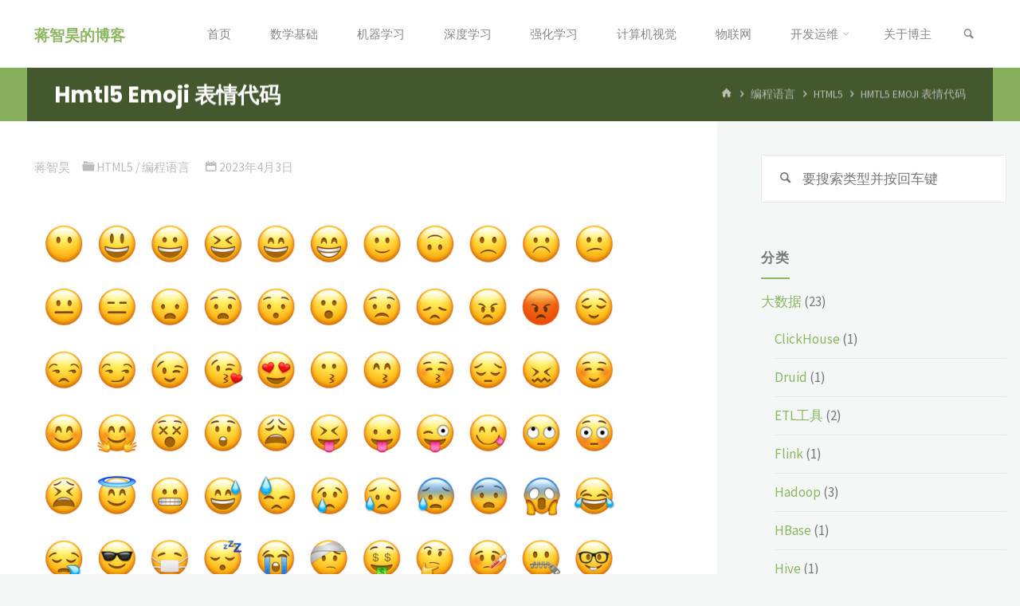

--- FILE ---
content_type: text/html; charset=UTF-8
request_url: http://chanpinxue.cn/archives/6660.html
body_size: 15429
content:

<!DOCTYPE html>
<html lang="zh-CN">
<head>
<meta name="viewport" content="width=device-width, user-scalable=yes, initial-scale=1.0">
<meta http-equiv="X-UA-Compatible" content="IE=edge" /><meta charset="UTF-8">
<link rel="pingback" href="http://chanpinxue.cn/xmlrpc.php">
<title>Hmtl5 Emoji 表情代码 &#8211; 蒋智昊的博客</title>
<meta name='robots' content='max-image-preview:large' />
<link rel="alternate" type="application/rss+xml" title="蒋智昊的博客 &raquo; Feed" href="http://chanpinxue.cn/feed" />
<link rel="alternate" type="application/rss+xml" title="蒋智昊的博客 &raquo; 评论Feed" href="http://chanpinxue.cn/comments/feed" />
<link rel="alternate" type="application/rss+xml" title="蒋智昊的博客 &raquo; Hmtl5 Emoji 表情代码评论Feed" href="http://chanpinxue.cn/archives/6660.html/feed" />
<link rel='stylesheet' id='wp-block-library-css'  href='http://chanpinxue.cn/wp-includes/css/dist/block-library/style.min.css?ver=6.0.11' media='all' />
<style id='global-styles-inline-css'>
body{--wp--preset--color--black: #000000;--wp--preset--color--cyan-bluish-gray: #abb8c3;--wp--preset--color--white: #ffffff;--wp--preset--color--pale-pink: #f78da7;--wp--preset--color--vivid-red: #cf2e2e;--wp--preset--color--luminous-vivid-orange: #ff6900;--wp--preset--color--luminous-vivid-amber: #fcb900;--wp--preset--color--light-green-cyan: #7bdcb5;--wp--preset--color--vivid-green-cyan: #00d084;--wp--preset--color--pale-cyan-blue: #8ed1fc;--wp--preset--color--vivid-cyan-blue: #0693e3;--wp--preset--color--vivid-purple: #9b51e0;--wp--preset--color--accent-1: #8cb65f;--wp--preset--color--accent-2: #44505B;--wp--preset--color--headings: #444444;--wp--preset--color--sitetext: #777777;--wp--preset--color--sitebg: #FFFFFF;--wp--preset--gradient--vivid-cyan-blue-to-vivid-purple: linear-gradient(135deg,rgba(6,147,227,1) 0%,rgb(155,81,224) 100%);--wp--preset--gradient--light-green-cyan-to-vivid-green-cyan: linear-gradient(135deg,rgb(122,220,180) 0%,rgb(0,208,130) 100%);--wp--preset--gradient--luminous-vivid-amber-to-luminous-vivid-orange: linear-gradient(135deg,rgba(252,185,0,1) 0%,rgba(255,105,0,1) 100%);--wp--preset--gradient--luminous-vivid-orange-to-vivid-red: linear-gradient(135deg,rgba(255,105,0,1) 0%,rgb(207,46,46) 100%);--wp--preset--gradient--very-light-gray-to-cyan-bluish-gray: linear-gradient(135deg,rgb(238,238,238) 0%,rgb(169,184,195) 100%);--wp--preset--gradient--cool-to-warm-spectrum: linear-gradient(135deg,rgb(74,234,220) 0%,rgb(151,120,209) 20%,rgb(207,42,186) 40%,rgb(238,44,130) 60%,rgb(251,105,98) 80%,rgb(254,248,76) 100%);--wp--preset--gradient--blush-light-purple: linear-gradient(135deg,rgb(255,206,236) 0%,rgb(152,150,240) 100%);--wp--preset--gradient--blush-bordeaux: linear-gradient(135deg,rgb(254,205,165) 0%,rgb(254,45,45) 50%,rgb(107,0,62) 100%);--wp--preset--gradient--luminous-dusk: linear-gradient(135deg,rgb(255,203,112) 0%,rgb(199,81,192) 50%,rgb(65,88,208) 100%);--wp--preset--gradient--pale-ocean: linear-gradient(135deg,rgb(255,245,203) 0%,rgb(182,227,212) 50%,rgb(51,167,181) 100%);--wp--preset--gradient--electric-grass: linear-gradient(135deg,rgb(202,248,128) 0%,rgb(113,206,126) 100%);--wp--preset--gradient--midnight: linear-gradient(135deg,rgb(2,3,129) 0%,rgb(40,116,252) 100%);--wp--preset--duotone--dark-grayscale: url('#wp-duotone-dark-grayscale');--wp--preset--duotone--grayscale: url('#wp-duotone-grayscale');--wp--preset--duotone--purple-yellow: url('#wp-duotone-purple-yellow');--wp--preset--duotone--blue-red: url('#wp-duotone-blue-red');--wp--preset--duotone--midnight: url('#wp-duotone-midnight');--wp--preset--duotone--magenta-yellow: url('#wp-duotone-magenta-yellow');--wp--preset--duotone--purple-green: url('#wp-duotone-purple-green');--wp--preset--duotone--blue-orange: url('#wp-duotone-blue-orange');--wp--preset--font-size--small: 10px;--wp--preset--font-size--medium: 20px;--wp--preset--font-size--large: 27px;--wp--preset--font-size--x-large: 42px;--wp--preset--font-size--normal: 17px;--wp--preset--font-size--larger: 43px;}.has-black-color{color: var(--wp--preset--color--black) !important;}.has-cyan-bluish-gray-color{color: var(--wp--preset--color--cyan-bluish-gray) !important;}.has-white-color{color: var(--wp--preset--color--white) !important;}.has-pale-pink-color{color: var(--wp--preset--color--pale-pink) !important;}.has-vivid-red-color{color: var(--wp--preset--color--vivid-red) !important;}.has-luminous-vivid-orange-color{color: var(--wp--preset--color--luminous-vivid-orange) !important;}.has-luminous-vivid-amber-color{color: var(--wp--preset--color--luminous-vivid-amber) !important;}.has-light-green-cyan-color{color: var(--wp--preset--color--light-green-cyan) !important;}.has-vivid-green-cyan-color{color: var(--wp--preset--color--vivid-green-cyan) !important;}.has-pale-cyan-blue-color{color: var(--wp--preset--color--pale-cyan-blue) !important;}.has-vivid-cyan-blue-color{color: var(--wp--preset--color--vivid-cyan-blue) !important;}.has-vivid-purple-color{color: var(--wp--preset--color--vivid-purple) !important;}.has-black-background-color{background-color: var(--wp--preset--color--black) !important;}.has-cyan-bluish-gray-background-color{background-color: var(--wp--preset--color--cyan-bluish-gray) !important;}.has-white-background-color{background-color: var(--wp--preset--color--white) !important;}.has-pale-pink-background-color{background-color: var(--wp--preset--color--pale-pink) !important;}.has-vivid-red-background-color{background-color: var(--wp--preset--color--vivid-red) !important;}.has-luminous-vivid-orange-background-color{background-color: var(--wp--preset--color--luminous-vivid-orange) !important;}.has-luminous-vivid-amber-background-color{background-color: var(--wp--preset--color--luminous-vivid-amber) !important;}.has-light-green-cyan-background-color{background-color: var(--wp--preset--color--light-green-cyan) !important;}.has-vivid-green-cyan-background-color{background-color: var(--wp--preset--color--vivid-green-cyan) !important;}.has-pale-cyan-blue-background-color{background-color: var(--wp--preset--color--pale-cyan-blue) !important;}.has-vivid-cyan-blue-background-color{background-color: var(--wp--preset--color--vivid-cyan-blue) !important;}.has-vivid-purple-background-color{background-color: var(--wp--preset--color--vivid-purple) !important;}.has-black-border-color{border-color: var(--wp--preset--color--black) !important;}.has-cyan-bluish-gray-border-color{border-color: var(--wp--preset--color--cyan-bluish-gray) !important;}.has-white-border-color{border-color: var(--wp--preset--color--white) !important;}.has-pale-pink-border-color{border-color: var(--wp--preset--color--pale-pink) !important;}.has-vivid-red-border-color{border-color: var(--wp--preset--color--vivid-red) !important;}.has-luminous-vivid-orange-border-color{border-color: var(--wp--preset--color--luminous-vivid-orange) !important;}.has-luminous-vivid-amber-border-color{border-color: var(--wp--preset--color--luminous-vivid-amber) !important;}.has-light-green-cyan-border-color{border-color: var(--wp--preset--color--light-green-cyan) !important;}.has-vivid-green-cyan-border-color{border-color: var(--wp--preset--color--vivid-green-cyan) !important;}.has-pale-cyan-blue-border-color{border-color: var(--wp--preset--color--pale-cyan-blue) !important;}.has-vivid-cyan-blue-border-color{border-color: var(--wp--preset--color--vivid-cyan-blue) !important;}.has-vivid-purple-border-color{border-color: var(--wp--preset--color--vivid-purple) !important;}.has-vivid-cyan-blue-to-vivid-purple-gradient-background{background: var(--wp--preset--gradient--vivid-cyan-blue-to-vivid-purple) !important;}.has-light-green-cyan-to-vivid-green-cyan-gradient-background{background: var(--wp--preset--gradient--light-green-cyan-to-vivid-green-cyan) !important;}.has-luminous-vivid-amber-to-luminous-vivid-orange-gradient-background{background: var(--wp--preset--gradient--luminous-vivid-amber-to-luminous-vivid-orange) !important;}.has-luminous-vivid-orange-to-vivid-red-gradient-background{background: var(--wp--preset--gradient--luminous-vivid-orange-to-vivid-red) !important;}.has-very-light-gray-to-cyan-bluish-gray-gradient-background{background: var(--wp--preset--gradient--very-light-gray-to-cyan-bluish-gray) !important;}.has-cool-to-warm-spectrum-gradient-background{background: var(--wp--preset--gradient--cool-to-warm-spectrum) !important;}.has-blush-light-purple-gradient-background{background: var(--wp--preset--gradient--blush-light-purple) !important;}.has-blush-bordeaux-gradient-background{background: var(--wp--preset--gradient--blush-bordeaux) !important;}.has-luminous-dusk-gradient-background{background: var(--wp--preset--gradient--luminous-dusk) !important;}.has-pale-ocean-gradient-background{background: var(--wp--preset--gradient--pale-ocean) !important;}.has-electric-grass-gradient-background{background: var(--wp--preset--gradient--electric-grass) !important;}.has-midnight-gradient-background{background: var(--wp--preset--gradient--midnight) !important;}.has-small-font-size{font-size: var(--wp--preset--font-size--small) !important;}.has-medium-font-size{font-size: var(--wp--preset--font-size--medium) !important;}.has-large-font-size{font-size: var(--wp--preset--font-size--large) !important;}.has-x-large-font-size{font-size: var(--wp--preset--font-size--x-large) !important;}
</style>
<link rel='stylesheet' id='kahuna-themefonts-css'  href='http://chanpinxue.cn/wp-content/themes/kahuna/resources/fonts/fontfaces.css?ver=1.6.2' media='all' />
<link rel='stylesheet' id='kahuna-googlefonts-css'  href='http://chanpinxue.cn/wp-content/themes/kahuna/google-font.css?ver=1.6.2' media='all' />
<link rel='stylesheet' id='kahuna-main-css'  href='http://chanpinxue.cn/wp-content/themes/kahuna/style.css?ver=1.6.2' media='all' />
<style id='kahuna-main-inline-css'>
 body:not(.kahuna-landing-page) #container, #site-header-main-inside, #colophon-inside, .footer-inside, #breadcrumbs-container-inside, #header-page-title { margin: 0 auto; max-width: 1380px; } body:not(.kahuna-landing-page) #container { max-width: calc( 1380px - 4em ); } #site-header-main { left: 0; right: 0; } #primary { width: 320px; } #secondary { width: 380px; } #container.one-column .main { width: 100%; } #container.two-columns-right #secondary { float: right; } #container.two-columns-right .main, .two-columns-right #breadcrumbs { width: calc( 100% - 380px ); float: left; } #container.two-columns-left #primary { float: left; } #container.two-columns-left .main, .two-columns-left #breadcrumbs { width: calc( 100% - 320px ); float: right; } #container.three-columns-right #primary, #container.three-columns-left #primary, #container.three-columns-sided #primary { float: left; } #container.three-columns-right #secondary, #container.three-columns-left #secondary, #container.three-columns-sided #secondary { float: left; } #container.three-columns-right #primary, #container.three-columns-left #secondary { margin-left: 0%; margin-right: 0%; } #container.three-columns-right .main, .three-columns-right #breadcrumbs { width: calc( 100% - 700px ); float: left; } #container.three-columns-left .main, .three-columns-left #breadcrumbs { width: calc( 100% - 700px ); float: right; } #container.three-columns-sided #secondary { float: right; } #container.three-columns-sided .main, .three-columns-sided #breadcrumbs { width: calc( 100% - 700px ); float: right; } .three-columns-sided #breadcrumbs { margin: 0 calc( 0% + 380px ) 0 -1920px; } html { font-family: 'Source Sans Pro'; font-weight: 400; font-size: 17px; font-weight: 400; line-height: 1.8; } #site-title { font-family: Poppins; font-size: 110%; font-weight: 700; } #access ul li a { font-family: Source Sans Pro; font-size: 90%; font-weight: 400; } .widget-title { font-family: Poppins; font-size: 100%; font-weight: 700; } .widget-container { font-family: Source Sans Pro; font-size: 100%; font-weight: 400; } .entry-title, .page-title { font-family: Poppins; font-size: 160%; font-weight: 700; } .entry-meta > span { font-family: Source Sans Pro; font-weight: 400; } /*.post-thumbnail-container*/ .entry-meta > span { font-size: 90%; } .page-link, .pagination, .author-info .author-link, .comment .reply a, .comment-meta, .byline { font-family: Source Sans Pro; } .content-masonry .entry-title { font-size: 128%; } h1 { font-size: 2.33em; } h2 { font-size: 2.06em; } h3 { font-size: 1.79em; } h4 { font-size: 1.52em; } h5 { font-size: 1.25em; } h6 { font-size: 0.98em; } h1, h2, h3, h4, h5, h6 { font-family: Poppins; font-weight: 700; } body { color: #777777; background-color: #F3F7f5; } .lp-staticslider .staticslider-caption-title, .seriousslider.seriousslider-theme .seriousslider-caption-title, .lp-staticslider .staticslider-caption-text, .seriousslider.seriousslider-theme .seriousslider-caption-text, .lp-staticslider .staticslider-caption-text a { color: #FFFFFF; } #site-header-main, #site-header-main.header-fixed #site-header-main-inside, #access ul ul, .menu-search-animated .searchform input[type="search"], #access .menu-search-animated .searchform, #access::after, .kahuna-over-menu .header-fixed#site-header-main, .kahuna-over-menu .header-fixed#site-header-main #access:after { background-color: #FFFFFF; } #site-header-main { border-bottom-color: rgba(0,0,0,.05); } .kahuna-over-menu .header-fixed#site-header-main #site-title a { color: #8cb65f; } #access > div > ul > li, #access > div > ul > li > a, .kahuna-over-menu .header-fixed#site-header-main #access > div > ul > li:not([class*='current']), .kahuna-over-menu .header-fixed#site-header-main #access > div > ul > li:not([class*='current']) > a, .kahuna-over-menu .header-fixed#site-header-main #sheader.socials a::before, #sheader.socials a::before, #access .menu-search-animated .searchform input[type="search"], #mobile-menu { color: #888888; } .kahuna-over-menu .header-fixed#site-header-main #sheader.socials a:hover::before, #sheader.socials a:hover::before { color: #FFFFFF; } #access ul.sub-menu li a, #access ul.children li a { color: #888888; } #access ul.sub-menu li a, #access ul.children li a { background-color: #FFFFFF; } #access > div > ul > li:hover > a, #access > div > ul > li a:hover, #access > div > ul > li:hover, .kahuna-over-menu .header-fixed#site-header-main #access > div > ul > li > a:hover, .kahuna-over-menu .header-fixed#site-header-main #access > div > ul > li:hover { color: #8cb65f; } #access > div > ul > li > a > span::before, #site-title::before { background-color: #8cb65f; } #site-title a:hover { color: #8cb65f; } #access > div > ul > li.current_page_item > a, #access > div > ul > li.current-menu-item > a, #access > div > ul > li.current_page_ancestor > a, #access > div > ul > li.current-menu-ancestor > a, #access .sub-menu, #access .children, .kahuna-over-menu .header-fixed#site-header-main #access > div > ul > li > a { color: #44505B; } #access ul.children > li.current_page_item > a, #access ul.sub-menu > li.current-menu-item > a, #access ul.children > li.current_page_ancestor > a, #access ul.sub-menu > li.current-menu-ancestor > a { color: #44505B; } #access .sub-menu li:not(:last-child) span, #access .children li:not(:last-child) span { border-bottom: 1px solid #eeeeee; } .searchform .searchsubmit { color: #777777; } body:not(.kahuna-landing-page) article.hentry, body:not(.kahuna-landing-page) .main, body.kahuna-boxed-layout:not(.kahuna-landing-page) #container { background-color: #FFFFFF; } .pagination a, .pagination span { border-color: #eeeeee; } .page-link a, .page-link span em { background-color: #eeeeee; } .pagination a:hover, .pagination span:hover, .page-link a:hover, .page-link span em:hover { background-color: #eeeeee; } .post-thumbnail-container .featured-image-meta, #header-page-title-inside, .lp-staticslider .staticslider-caption-text span, .seriousslider.seriousslider-theme .seriousslider-caption-text span { background-color: rgba(0,0,0, 0.5); } .lp-staticslider .staticslider-caption-title span, .seriousslider.seriousslider-theme .seriousslider-caption-title span { background-color: rgba(140,182,95, 0.5); } .post-thumbnail-container .featured-image-link::before { background-color: #8cb65f; } #header-page-title .entry-meta .bl_categ a { background-color: #8cb65f; } #header-page-title .entry-meta .bl_categ a:hover { background-color: #9dc770; } .widget-title span { border-bottom-color: #8cb65f; } #colophon, #footer { background-color: #1E2C35; color: #BBBBBB; } #colophon { border-top: 5px solid #414f58 } #footer-bottom { background: #192730; } .entry-title a:active, .entry-title a:hover { color: #8cb65f; } .entry-title a:hover { border-top-color: #8cb65f; } span.entry-format { color: #8cb65f; } .entry-content blockquote::before, .entry-content blockquote::after { color: rgba(119,119,119,0.2); } .entry-content h5, .entry-content h6, .lp-text-content h5, .lp-text-content h6 { color: #44505B; } .entry-content h1, .entry-content h2, .entry-content h3, .entry-content h4, .lp-text-content h1, .lp-text-content h2, .lp-text-content h3, .lp-text-content h4 { color: #444444; } a { color: #8cb65f; } a:hover, .entry-meta span a:hover, .comments-link a:hover { color: #44505B; } .entry-meta > span.comments-link { top: 0.8em; } .socials a:before { color: #8cb65f; } #sheader.socials a:before { background-color: #f5f5f5; } #sfooter.socials a:before, .widget_cryout_socials .socials a:before { background-color: #28363f; } .sidey .socials a:before { background-color: #FFFFFF; } #sheader.socials a:hover:before { background-color: #8cb65f; color: #FFFFFF; } #sfooter.socials a:hover:before, .widget_cryout_socials .socials a:hover:before { background-color: #8cb65f; color: #1E2C35; } .sidey a:hover:before { background-color: #8cb65f; color: #FFFFFF; } .kahuna-normalizedtags #content .tagcloud a { color: #FFFFFF; background-color: #8cb65f; } .kahuna-normalizedtags #content .tagcloud a:hover { background-color: #44505B; } #nav-fixed i, #nav-fixed a + a { background-color: rgba(215,215,215,0.8); } #nav-fixed a:hover i, #nav-fixed a:hover + a, #nav-fixed a + a:hover { background-color: rgba(140,182,95,0.8); } #nav-fixed i, #nav-fixed span { color: #FFFFFF; } a#toTop { color: #8cb65f; border-color: #8cb65f; } a#toTop:hover { background-color: #8cb65f; color: #F3F7f5; border-color: #8cb65f; } @media (max-width: 800px) { .cryout #footer-bottom .footer-inside { padding-top: 2.5em; } .cryout .footer-inside a#toTop {background-color: #8cb65f; color: #F3F7f5;} .cryout .footer-inside a#toTop:hover { opacity: 0.8;} } a.continue-reading-link, .continue-reading-link::after { background-color:#8cb65f; color: #FFFFFF; } .entry-meta .icon-metas:before { color: #bcbcbc; } .kahuna-caption-one .main .wp-caption .wp-caption-text { border-bottom-color: #eeeeee; } .kahuna-caption-two .main .wp-caption .wp-caption-text { background-color: #f5f5f5; } .kahuna-image-one .entry-content img[class*="align"], .kahuna-image-one .entry-summary img[class*="align"], .kahuna-image-two .entry-content img[class*='align'], .kahuna-image-two .entry-summary img[class*='align'] { border-color: #eeeeee; } .kahuna-image-five .entry-content img[class*='align'], .kahuna-image-five .entry-summary img[class*='align'] { border-color: #8cb65f; } /* diffs */ span.edit-link a.post-edit-link, span.edit-link a.post-edit-link:hover, span.edit-link .icon-edit:before { color: #777777; } .searchform { border-color: #ebebeb; } #breadcrumbs-container { background-color: #f8f8f8; } .entry-meta span, .entry-meta a, .entry-utility span, .entry-utility a, .entry-meta time, #breadcrumbs-nav, #header-page-title .byline, .footermenu ul li span.sep { color: #bcbcbc; } .footermenu ul li a:hover { color: #8cb65f; } .footermenu ul li a::after { background: #8cb65f; } #breadcrumbs-nav a { color: #9e9e9e; } .entry-meta span.entry-sticky { background-color: #bcbcbc; color: #FFFFFF; } #commentform { } code, #nav-below .nav-previous a:before, #nav-below .nav-next a:before { background-color: #eeeeee; } pre, .comment-author { border-color: #eeeeee; } pre { background-color: #f8f8f8; } .commentlist .comment-body, .commentlist .pingback { background-color: #f5f5f5; } .commentlist .comment-body::after { border-top-color: #f5f5f5; } article .author-info { border-color: #eeeeee; } .page-header.pad-container { border-color: #eeeeee; } .comment-meta a { color: #dadada; } .commentlist .reply a { color: #c6c6c6; } .commentlist .reply a:hover { border-bottom-color: #8cb65f; } select, input[type], textarea { color: #777777; border-color: #e9e9e9; } .searchform input[type="search"], .searchform input[type="search"]:hover, .searchform input[type="search"]:focus { background-color: #FFFFFF; } input[type]:hover, textarea:hover, select:hover, input[type]:focus, textarea:focus, select:focus { background: #f5f5f5; } button, input[type="button"], input[type="submit"], input[type="reset"] { background-color: #8cb65f; color: #FFFFFF; } button:hover, input[type="button"]:hover, input[type="submit"]:hover, input[type="reset"]:hover { background-color: #44505B; } hr { background-color: #f0f0f0; } /* gutenberg */ .wp-block-image.alignwide { margin-left: calc( ( 0% + 2.5em ) * -1 ); margin-right: calc( ( 0% + 2.5em ) * -1 ); } .wp-block-image.alignwide img { width: calc( 100% + 5em ); max-width: calc( 100% + 5em ); } .has-accent-1-color, .has-accent-1-color:hover { color: #8cb65f; } .has-accent-2-color, .has-accent-2-color:hover { color: #44505B; } .has-headings-color, .has-headings-color:hover { color: #444444; } .has-sitetext-color, .has-sitetext-color:hover { color: #777777; } .has-sitebg-color, .has-sitebg-color:hover { color: #FFFFFF; } .has-accent-1-background-color { background-color: #8cb65f; } .has-accent-2-background-color { background-color: #44505B; } .has-headings-background-color { background-color: #444444; } .has-sitetext-background-color { background-color: #777777; } .has-sitebg-background-color { background-color: #FFFFFF; } .has-small-font-size { font-size: 10px; } .has-regular-font-size { font-size: 17px; } .has-large-font-size { font-size: 27px; } .has-larger-font-size { font-size: 43px; } .has-huge-font-size { font-size: 43px; } /* woocommerce */ .woocommerce-page #respond input#submit.alt, .woocommerce a.button.alt, .woocommerce-page button.button.alt, .woocommerce input.button.alt, .woocommerce #respond input#submit, .woocommerce a.button, .woocommerce button.button, .woocommerce input.button { background-color: #8cb65f; color: #FFFFFF; line-height: 1.8; } .woocommerce #respond input#submit:hover, .woocommerce a.button:hover, .woocommerce button.button:hover, .woocommerce input.button:hover { background-color: #aed881; color: #FFFFFF;} .woocommerce-page #respond input#submit.alt, .woocommerce a.button.alt, .woocommerce-page button.button.alt, .woocommerce input.button.alt { background-color: #44505B; color: #FFFFFF; line-height: 1.8; } .woocommerce-page #respond input#submit.alt:hover, .woocommerce a.button.alt:hover, .woocommerce-page button.button.alt:hover, .woocommerce input.button.alt:hover { background-color: #222e39; color: #FFFFFF;} .woocommerce div.product .woocommerce-tabs ul.tabs li.active { border-bottom-color: #FFFFFF; } .woocommerce #respond input#submit.alt.disabled, .woocommerce #respond input#submit.alt.disabled:hover, .woocommerce #respond input#submit.alt:disabled, .woocommerce #respond input#submit.alt:disabled:hover, .woocommerce #respond input#submit.alt[disabled]:disabled, .woocommerce #respond input#submit.alt[disabled]:disabled:hover, .woocommerce a.button.alt.disabled, .woocommerce a.button.alt.disabled:hover, .woocommerce a.button.alt:disabled, .woocommerce a.button.alt:disabled:hover, .woocommerce a.button.alt[disabled]:disabled, .woocommerce a.button.alt[disabled]:disabled:hover, .woocommerce button.button.alt.disabled, .woocommerce button.button.alt.disabled:hover, .woocommerce button.button.alt:disabled, .woocommerce button.button.alt:disabled:hover, .woocommerce button.button.alt[disabled]:disabled, .woocommerce button.button.alt[disabled]:disabled:hover, .woocommerce input.button.alt.disabled, .woocommerce input.button.alt.disabled:hover, .woocommerce input.button.alt:disabled, .woocommerce input.button.alt:disabled:hover, .woocommerce input.button.alt[disabled]:disabled, .woocommerce input.button.alt[disabled]:disabled:hover { background-color: #44505B; } .woocommerce ul.products li.product .price, .woocommerce div.product p.price, .woocommerce div.product span.price { color: #a9a9a9 } #add_payment_method #payment, .woocommerce-cart #payment, .woocommerce-checkout #payment { background: #f5f5f5; } .woocommerce .main .page-title { /*font-size: -0.004em; */ } /* mobile menu */ nav#mobile-menu { background-color: #FFFFFF; } #mobile-nav .searchform input[type="search"]{ background-color: #eeeeee; border-color: rgba(0,0,0,0.15); } nav#mobile-menu ul li.menu-burger { background-color: #f7f7f7 } .main .entry-content, .main .entry-summary { text-align: inherit; } .main p, .main ul, .main ol, .main dd, .main pre, .main hr { margin-bottom: 1em; } .main .entry-content p { text-indent: 0em; } .main a.post-featured-image { background-position: center center; } #header-widget-area { width: 33%; right: 10px; } .kahuna-stripped-table .main thead th, .kahuna-bordered-table .main thead th, .kahuna-stripped-table .main td, .kahuna-stripped-table .main th, .kahuna-bordered-table .main th, .kahuna-bordered-table .main td { border-color: #e9e9e9; } .kahuna-clean-table .main th, .kahuna-stripped-table .main tr:nth-child(even) td, .kahuna-stripped-table .main tr:nth-child(even) th { background-color: #f6f6f6; } .kahuna-cropped-featured .main .post-thumbnail-container { height: 350px; } .kahuna-responsive-featured .main .post-thumbnail-container { max-height: 350px; height: auto; } article.hentry .article-inner, #content-masonry article.hentry .article-inner { padding: 0%; } #site-header-main { height:85px; } #access .menu-search-animated .searchform { height: 84px; line-height: 84px; } .menu-search-animated, #sheader-container, .identity, #nav-toggle { height:85px; line-height:85px; } #access div > ul > li > a { line-height:85px; } #branding { height:85px; } .kahuna-responsive-headerimage #masthead #header-image-main-inside { max-height: 100px; } .kahuna-cropped-headerimage #masthead #header-image-main-inside { height: 100px; } #masthead #site-header-main { position: fixed; } .kahuna-fixed-menu #header-image-main { margin-top: 85px; } @media (max-width: 640px) { #header-page-title .entry-title { font-size: 140%; } } .lp-staticslider .staticslider-caption, .seriousslider.seriousslider-theme .seriousslider-caption, .kahuna-landing-page .lp-blocks-inside, .kahuna-landing-page .lp-boxes-inside, .kahuna-landing-page .lp-text-inside, .kahuna-landing-page .lp-posts-inside, .kahuna-landing-page .lp-page-inside, .kahuna-landing-page .lp-section-header, .kahuna-landing-page .content-widget { max-width: 1380px; } .kahuna-landing-page .content-widget { margin: 0 auto; } .lp-staticslider { max-height: calc(100vh - 85px); } a.staticslider-button:nth-child(2n+1), .seriousslider-theme .seriousslider-caption-buttons a:nth-child(2n+1) { background-color: #8cb65f; color: #FFFFFF; border-color: #739d46; } .staticslider-button:nth-child(2n+1):hover, .seriousslider-theme .seriousslider-caption-buttons a:nth-child(2n+1):hover { background-color: #739d46; } a.staticslider-button:nth-child(2n), .seriousslider-theme .seriousslider-caption-buttons a:nth-child(2n) { color: #44505B; background-color: #FFFFFF; border-color: #e6e6e6; } a.staticslider-button:nth-child(2n):hover, .seriousslider-theme .seriousslider-caption-buttons a:nth-child(2n):hover { background-color: #e6e6e6; } .lp-block { background: #FFFFFF; } .lp-block:hover { box-shadow: 0 0 20px rgba(0,0,0, 0.15); } .lp-block i[class^=blicon]::before { color: #FFFFFF; border-color: #7da750; background-color: #8cb65f; } .lp-block:hover i::before { background-color: #7da750; } .lp-block i:after { background-color: #8cb65f; } .lp-block:hover i:after { background-color: #44505B; } .lp-block-text, .lp-boxes-static .lp-box-text, .lp-section-desc { color: #9f9f9f; } .lp-blocks { background-color: #EEEFF0; } .lp-boxes { background-color: #ECEFF2; } .lp-text { background-color: #F7F8F9; } .lp-boxes-static .lp-box:hover { box-shadow: 0 0 20px rgba(0,0,0, 0.15); } .lp-boxes-static .lp-box-image::after { background-color: #8cb65f; } .lp-boxes-static .lp-box-image .box-overlay { background-color: #a0ca73; } .lp-box-titlelink:hover { color: #8cb65f; } .lp-boxes-1 .lp-box .lp-box-image { height: 350px; } .lp-boxes-2 .lp-box .lp-box-image { height: 400px; } .lp-box-readmore:hover { color: #8cb65f; } #lp-posts, #lp-page { background-color: #FFF; } .lpbox-rnd1 { background-color: #b5b8bb; } .lpbox-rnd2 { background-color: #b0b3b6; } .lpbox-rnd3 { background-color: #abaeb1; } .lpbox-rnd4 { background-color: #a6a9ac; } .lpbox-rnd5 { background-color: #a1a4a7; } .lpbox-rnd6 { background-color: #9c9fa2; } .lpbox-rnd7 { background-color: #979a9d; } .lpbox-rnd8 { background-color: #929598; } 
</style>
<link rel='stylesheet' id='enlighterjs-css'  href='http://chanpinxue.cn/wp-content/plugins/enlighter/cache/enlighterjs.min.css?ver=wb6Saz9mcKAN//Y' media='all' />
<!--[if lt IE 9]>
<script src='http://chanpinxue.cn/wp-content/themes/kahuna/resources/js/html5shiv.min.js?ver=1.6.2' id='kahuna-html5shiv-js'></script>
<![endif]-->
<link rel="https://api.w.org/" href="http://chanpinxue.cn/wp-json/" /><link rel="alternate" type="application/json" href="http://chanpinxue.cn/wp-json/wp/v2/posts/6660" /><link rel="EditURI" type="application/rsd+xml" title="RSD" href="http://chanpinxue.cn/xmlrpc.php?rsd" />
<link rel="wlwmanifest" type="application/wlwmanifest+xml" href="http://chanpinxue.cn/wp-includes/wlwmanifest.xml" /> 
<meta name="generator" content="WordPress 6.0.11" />
<link rel="canonical" href="http://chanpinxue.cn/archives/6660.html" />
<link rel='shortlink' href='http://chanpinxue.cn/?p=6660' />
<link rel="alternate" type="application/json+oembed" href="http://chanpinxue.cn/wp-json/oembed/1.0/embed?url=http%3A%2F%2Fchanpinxue.cn%2Farchives%2F6660.html" />
<link rel="alternate" type="text/xml+oembed" href="http://chanpinxue.cn/wp-json/oembed/1.0/embed?url=http%3A%2F%2Fchanpinxue.cn%2Farchives%2F6660.html&#038;format=xml" />

<!-- START of style generated by wp-thumbnails 3.2.1 ，powered by niaolei.org.cn -->
<link rel="stylesheet" href="http://chanpinxue.cn/wp-content/plugins/wp-thumbnails/style.css" type="text/css" media="screen" />
<!-- END of style generated by wp-thumbnails 3.2.1 ，powered by niaolei.org.cn -->
</head>

<body class="post-template-default single single-post postid-6660 single-format-standard wp-embed-responsive kahuna-image-none kahuna-caption-one kahuna-totop-normal kahuna-stripped-table kahuna-fixed-menu kahuna-menu-right kahuna-responsive-headerimage kahuna-responsive-featured kahuna-magazine-two kahuna-magazine-layout kahuna-comment-placeholder kahuna-header-titles kahuna-normalizedtags kahuna-article-animation-zoomIn" itemscope itemtype="http://schema.org/WebPage">
			<a class="skip-link screen-reader-text" href="#main" title="跳转到内容。"> 跳转到内容。 </a>
	<svg xmlns="http://www.w3.org/2000/svg" viewBox="0 0 0 0" width="0" height="0" focusable="false" role="none" style="visibility: hidden; position: absolute; left: -9999px; overflow: hidden;" ><defs><filter id="wp-duotone-dark-grayscale"><feColorMatrix color-interpolation-filters="sRGB" type="matrix" values=" .299 .587 .114 0 0 .299 .587 .114 0 0 .299 .587 .114 0 0 .299 .587 .114 0 0 " /><feComponentTransfer color-interpolation-filters="sRGB" ><feFuncR type="table" tableValues="0 0.49803921568627" /><feFuncG type="table" tableValues="0 0.49803921568627" /><feFuncB type="table" tableValues="0 0.49803921568627" /><feFuncA type="table" tableValues="1 1" /></feComponentTransfer><feComposite in2="SourceGraphic" operator="in" /></filter></defs></svg><svg xmlns="http://www.w3.org/2000/svg" viewBox="0 0 0 0" width="0" height="0" focusable="false" role="none" style="visibility: hidden; position: absolute; left: -9999px; overflow: hidden;" ><defs><filter id="wp-duotone-grayscale"><feColorMatrix color-interpolation-filters="sRGB" type="matrix" values=" .299 .587 .114 0 0 .299 .587 .114 0 0 .299 .587 .114 0 0 .299 .587 .114 0 0 " /><feComponentTransfer color-interpolation-filters="sRGB" ><feFuncR type="table" tableValues="0 1" /><feFuncG type="table" tableValues="0 1" /><feFuncB type="table" tableValues="0 1" /><feFuncA type="table" tableValues="1 1" /></feComponentTransfer><feComposite in2="SourceGraphic" operator="in" /></filter></defs></svg><svg xmlns="http://www.w3.org/2000/svg" viewBox="0 0 0 0" width="0" height="0" focusable="false" role="none" style="visibility: hidden; position: absolute; left: -9999px; overflow: hidden;" ><defs><filter id="wp-duotone-purple-yellow"><feColorMatrix color-interpolation-filters="sRGB" type="matrix" values=" .299 .587 .114 0 0 .299 .587 .114 0 0 .299 .587 .114 0 0 .299 .587 .114 0 0 " /><feComponentTransfer color-interpolation-filters="sRGB" ><feFuncR type="table" tableValues="0.54901960784314 0.98823529411765" /><feFuncG type="table" tableValues="0 1" /><feFuncB type="table" tableValues="0.71764705882353 0.25490196078431" /><feFuncA type="table" tableValues="1 1" /></feComponentTransfer><feComposite in2="SourceGraphic" operator="in" /></filter></defs></svg><svg xmlns="http://www.w3.org/2000/svg" viewBox="0 0 0 0" width="0" height="0" focusable="false" role="none" style="visibility: hidden; position: absolute; left: -9999px; overflow: hidden;" ><defs><filter id="wp-duotone-blue-red"><feColorMatrix color-interpolation-filters="sRGB" type="matrix" values=" .299 .587 .114 0 0 .299 .587 .114 0 0 .299 .587 .114 0 0 .299 .587 .114 0 0 " /><feComponentTransfer color-interpolation-filters="sRGB" ><feFuncR type="table" tableValues="0 1" /><feFuncG type="table" tableValues="0 0.27843137254902" /><feFuncB type="table" tableValues="0.5921568627451 0.27843137254902" /><feFuncA type="table" tableValues="1 1" /></feComponentTransfer><feComposite in2="SourceGraphic" operator="in" /></filter></defs></svg><svg xmlns="http://www.w3.org/2000/svg" viewBox="0 0 0 0" width="0" height="0" focusable="false" role="none" style="visibility: hidden; position: absolute; left: -9999px; overflow: hidden;" ><defs><filter id="wp-duotone-midnight"><feColorMatrix color-interpolation-filters="sRGB" type="matrix" values=" .299 .587 .114 0 0 .299 .587 .114 0 0 .299 .587 .114 0 0 .299 .587 .114 0 0 " /><feComponentTransfer color-interpolation-filters="sRGB" ><feFuncR type="table" tableValues="0 0" /><feFuncG type="table" tableValues="0 0.64705882352941" /><feFuncB type="table" tableValues="0 1" /><feFuncA type="table" tableValues="1 1" /></feComponentTransfer><feComposite in2="SourceGraphic" operator="in" /></filter></defs></svg><svg xmlns="http://www.w3.org/2000/svg" viewBox="0 0 0 0" width="0" height="0" focusable="false" role="none" style="visibility: hidden; position: absolute; left: -9999px; overflow: hidden;" ><defs><filter id="wp-duotone-magenta-yellow"><feColorMatrix color-interpolation-filters="sRGB" type="matrix" values=" .299 .587 .114 0 0 .299 .587 .114 0 0 .299 .587 .114 0 0 .299 .587 .114 0 0 " /><feComponentTransfer color-interpolation-filters="sRGB" ><feFuncR type="table" tableValues="0.78039215686275 1" /><feFuncG type="table" tableValues="0 0.94901960784314" /><feFuncB type="table" tableValues="0.35294117647059 0.47058823529412" /><feFuncA type="table" tableValues="1 1" /></feComponentTransfer><feComposite in2="SourceGraphic" operator="in" /></filter></defs></svg><svg xmlns="http://www.w3.org/2000/svg" viewBox="0 0 0 0" width="0" height="0" focusable="false" role="none" style="visibility: hidden; position: absolute; left: -9999px; overflow: hidden;" ><defs><filter id="wp-duotone-purple-green"><feColorMatrix color-interpolation-filters="sRGB" type="matrix" values=" .299 .587 .114 0 0 .299 .587 .114 0 0 .299 .587 .114 0 0 .299 .587 .114 0 0 " /><feComponentTransfer color-interpolation-filters="sRGB" ><feFuncR type="table" tableValues="0.65098039215686 0.40392156862745" /><feFuncG type="table" tableValues="0 1" /><feFuncB type="table" tableValues="0.44705882352941 0.4" /><feFuncA type="table" tableValues="1 1" /></feComponentTransfer><feComposite in2="SourceGraphic" operator="in" /></filter></defs></svg><svg xmlns="http://www.w3.org/2000/svg" viewBox="0 0 0 0" width="0" height="0" focusable="false" role="none" style="visibility: hidden; position: absolute; left: -9999px; overflow: hidden;" ><defs><filter id="wp-duotone-blue-orange"><feColorMatrix color-interpolation-filters="sRGB" type="matrix" values=" .299 .587 .114 0 0 .299 .587 .114 0 0 .299 .587 .114 0 0 .299 .587 .114 0 0 " /><feComponentTransfer color-interpolation-filters="sRGB" ><feFuncR type="table" tableValues="0.098039215686275 1" /><feFuncG type="table" tableValues="0 0.66274509803922" /><feFuncB type="table" tableValues="0.84705882352941 0.41960784313725" /><feFuncA type="table" tableValues="1 1" /></feComponentTransfer><feComposite in2="SourceGraphic" operator="in" /></filter></defs></svg>		<div id="site-wrapper">
	<header id="masthead" class="cryout"  itemscope itemtype="http://schema.org/WPHeader">

		<div id="site-header-main">
			<div id="site-header-main-inside">

								<nav id="mobile-menu">
					<div><ul id="mobile-nav" class=""><li id="menu-item-13" class="menu-item menu-item-type-custom menu-item-object-custom menu-item-home menu-item-13"><a href="http://chanpinxue.cn"><span>首页</span></a></li>
<li id="menu-item-5017" class="menu-item menu-item-type-post_type menu-item-object-page menu-item-5017"><a href="http://chanpinxue.cn/math"><span>数学基础</span></a></li>
<li id="menu-item-5016" class="menu-item menu-item-type-post_type menu-item-object-page menu-item-5016"><a href="http://chanpinxue.cn/ml"><span>机器学习</span></a></li>
<li id="menu-item-5015" class="menu-item menu-item-type-post_type menu-item-object-page menu-item-5015"><a href="http://chanpinxue.cn/deeplearning"><span>深度学习</span></a></li>
<li id="menu-item-5797" class="menu-item menu-item-type-post_type menu-item-object-page menu-item-5797"><a href="http://chanpinxue.cn/rl"><span>强化学习</span></a></li>
<li id="menu-item-5014" class="menu-item menu-item-type-post_type menu-item-object-page menu-item-5014"><a href="http://chanpinxue.cn/cv"><span>计算机视觉</span></a></li>
<li id="menu-item-5304" class="menu-item menu-item-type-post_type menu-item-object-page menu-item-5304"><a href="http://chanpinxue.cn/aiot"><span>物联网</span></a></li>
<li id="menu-item-4063" class="menu-item menu-item-type-post_type menu-item-object-page menu-item-has-children menu-item-4063"><a href="http://chanpinxue.cn/deve"><span>开发运维</span></a>
<ul class="sub-menu">
	<li id="menu-item-5084" class="menu-item menu-item-type-post_type menu-item-object-page menu-item-5084"><a href="http://chanpinxue.cn/database"><span>数据库</span></a></li>
	<li id="menu-item-5091" class="menu-item menu-item-type-post_type menu-item-object-page menu-item-5091"><a href="http://chanpinxue.cn/os"><span>操作系统</span></a></li>
	<li id="menu-item-4369" class="menu-item menu-item-type-post_type menu-item-object-page menu-item-has-children menu-item-4369"><a href="http://chanpinxue.cn/protocol"><span>通信协议</span></a>
	<ul class="sub-menu">
		<li id="menu-item-4192" class="menu-item menu-item-type-post_type menu-item-object-page menu-item-4192"><a href="http://chanpinxue.cn/modbus"><span>Modbus</span></a></li>
		<li id="menu-item-4243" class="menu-item menu-item-type-post_type menu-item-object-page menu-item-4243"><a href="http://chanpinxue.cn/mqtt"><span>MQTT</span></a></li>
		<li id="menu-item-4361" class="menu-item menu-item-type-post_type menu-item-object-page menu-item-4361"><a href="http://chanpinxue.cn/http"><span>Http</span></a></li>
		<li id="menu-item-4362" class="menu-item menu-item-type-post_type menu-item-object-page menu-item-4362"><a href="http://chanpinxue.cn/websocket"><span>WebSocket</span></a></li>
		<li id="menu-item-4474" class="menu-item menu-item-type-post_type menu-item-object-page menu-item-4474"><a href="http://chanpinxue.cn/plc-s7"><span>PLC S7</span></a></li>
	</ul>
</li>
	<li id="menu-item-4044" class="menu-item menu-item-type-post_type menu-item-object-page menu-item-has-children menu-item-4044"><a href="http://chanpinxue.cn/technology_architecture"><span>技术架构</span></a>
	<ul class="sub-menu">
		<li id="menu-item-4397" class="menu-item menu-item-type-post_type menu-item-object-page menu-item-4397"><a href="http://chanpinxue.cn/java"><span>Java</span></a></li>
		<li id="menu-item-4454" class="menu-item menu-item-type-post_type menu-item-object-page menu-item-4454"><a href="http://chanpinxue.cn/net"><span>NET</span></a></li>
		<li id="menu-item-4423" class="menu-item menu-item-type-post_type menu-item-object-page menu-item-4423"><a href="http://chanpinxue.cn/c"><span>C&#038;C++</span></a></li>
		<li id="menu-item-4433" class="menu-item menu-item-type-post_type menu-item-object-page menu-item-4433"><a href="http://chanpinxue.cn/python"><span>Python</span></a></li>
		<li id="menu-item-4461" class="menu-item menu-item-type-post_type menu-item-object-page menu-item-4461"><a href="http://chanpinxue.cn/php"><span>Php</span></a></li>
	</ul>
</li>
	<li id="menu-item-4043" class="menu-item menu-item-type-post_type menu-item-object-page menu-item-4043"><a href="http://chanpinxue.cn/aata_architecture"><span>数据架构</span></a></li>
	<li id="menu-item-4045" class="menu-item menu-item-type-post_type menu-item-object-page menu-item-4045"><a href="http://chanpinxue.cn/applications_architecture"><span>应用架构</span></a></li>
	<li id="menu-item-4046" class="menu-item menu-item-type-post_type menu-item-object-page menu-item-4046"><a href="http://chanpinxue.cn/business_architecture"><span>业务架构</span></a></li>
</ul>
</li>
<li id="menu-item-5309" class="menu-item menu-item-type-post_type menu-item-object-page menu-item-5309"><a href="http://chanpinxue.cn/about"><span>关于博主</span></a></li>
<li class='menu-main-search menu-search-animated'>
			<a href><i class='icon-search'></i><span class='screen-reader-text'>搜索</span></a>
<form role="search" method="get" class="searchform" action="http://chanpinxue.cn/">
	<label>
		<span class="screen-reader-text">搜索：</span>
		<input type="search" class="s" placeholder="要搜索类型并按回车键" value="" name="s" />
	</label>
	<button type="submit" class="searchsubmit"><span class="screen-reader-text">搜索</span><i class="icon-search"></i></button>
</form>

			<i class='icon-cancel'></i>
		</li></ul></div>					<button id="nav-cancel"><i class="icon-cancel"></i></button>
				</nav> <!-- #mobile-menu -->
				
				<div id="branding">
					<div id="site-text"><div itemprop="headline" id="site-title"><span> <a href="http://chanpinxue.cn/" title="机器学习 计算机视觉 物联网" rel="home">蒋智昊的博客</a> </span></div><span id="site-description"  itemprop="description" >机器学习 计算机视觉 物联网</span></div>				</div><!-- #branding -->

				<div id="sheader-container">
									</div>

								<a id="nav-toggle" href="#"><i class="icon-menu"></i></a>
				<nav id="access" role="navigation"  aria-label="主要菜单"  itemscope itemtype="http://schema.org/SiteNavigationElement">
						<div><ul id="prime_nav" class=""><li class="menu-item menu-item-type-custom menu-item-object-custom menu-item-home menu-item-13"><a href="http://chanpinxue.cn"><span>首页</span></a></li>
<li class="menu-item menu-item-type-post_type menu-item-object-page menu-item-5017"><a href="http://chanpinxue.cn/math"><span>数学基础</span></a></li>
<li class="menu-item menu-item-type-post_type menu-item-object-page menu-item-5016"><a href="http://chanpinxue.cn/ml"><span>机器学习</span></a></li>
<li class="menu-item menu-item-type-post_type menu-item-object-page menu-item-5015"><a href="http://chanpinxue.cn/deeplearning"><span>深度学习</span></a></li>
<li class="menu-item menu-item-type-post_type menu-item-object-page menu-item-5797"><a href="http://chanpinxue.cn/rl"><span>强化学习</span></a></li>
<li class="menu-item menu-item-type-post_type menu-item-object-page menu-item-5014"><a href="http://chanpinxue.cn/cv"><span>计算机视觉</span></a></li>
<li class="menu-item menu-item-type-post_type menu-item-object-page menu-item-5304"><a href="http://chanpinxue.cn/aiot"><span>物联网</span></a></li>
<li class="menu-item menu-item-type-post_type menu-item-object-page menu-item-has-children menu-item-4063"><a href="http://chanpinxue.cn/deve"><span>开发运维</span></a>
<ul class="sub-menu">
	<li class="menu-item menu-item-type-post_type menu-item-object-page menu-item-5084"><a href="http://chanpinxue.cn/database"><span>数据库</span></a></li>
	<li class="menu-item menu-item-type-post_type menu-item-object-page menu-item-5091"><a href="http://chanpinxue.cn/os"><span>操作系统</span></a></li>
	<li class="menu-item menu-item-type-post_type menu-item-object-page menu-item-has-children menu-item-4369"><a href="http://chanpinxue.cn/protocol"><span>通信协议</span></a>
	<ul class="sub-menu">
		<li class="menu-item menu-item-type-post_type menu-item-object-page menu-item-4192"><a href="http://chanpinxue.cn/modbus"><span>Modbus</span></a></li>
		<li class="menu-item menu-item-type-post_type menu-item-object-page menu-item-4243"><a href="http://chanpinxue.cn/mqtt"><span>MQTT</span></a></li>
		<li class="menu-item menu-item-type-post_type menu-item-object-page menu-item-4361"><a href="http://chanpinxue.cn/http"><span>Http</span></a></li>
		<li class="menu-item menu-item-type-post_type menu-item-object-page menu-item-4362"><a href="http://chanpinxue.cn/websocket"><span>WebSocket</span></a></li>
		<li class="menu-item menu-item-type-post_type menu-item-object-page menu-item-4474"><a href="http://chanpinxue.cn/plc-s7"><span>PLC S7</span></a></li>
	</ul>
</li>
	<li class="menu-item menu-item-type-post_type menu-item-object-page menu-item-has-children menu-item-4044"><a href="http://chanpinxue.cn/technology_architecture"><span>技术架构</span></a>
	<ul class="sub-menu">
		<li class="menu-item menu-item-type-post_type menu-item-object-page menu-item-4397"><a href="http://chanpinxue.cn/java"><span>Java</span></a></li>
		<li class="menu-item menu-item-type-post_type menu-item-object-page menu-item-4454"><a href="http://chanpinxue.cn/net"><span>NET</span></a></li>
		<li class="menu-item menu-item-type-post_type menu-item-object-page menu-item-4423"><a href="http://chanpinxue.cn/c"><span>C&#038;C++</span></a></li>
		<li class="menu-item menu-item-type-post_type menu-item-object-page menu-item-4433"><a href="http://chanpinxue.cn/python"><span>Python</span></a></li>
		<li class="menu-item menu-item-type-post_type menu-item-object-page menu-item-4461"><a href="http://chanpinxue.cn/php"><span>Php</span></a></li>
	</ul>
</li>
	<li class="menu-item menu-item-type-post_type menu-item-object-page menu-item-4043"><a href="http://chanpinxue.cn/aata_architecture"><span>数据架构</span></a></li>
	<li class="menu-item menu-item-type-post_type menu-item-object-page menu-item-4045"><a href="http://chanpinxue.cn/applications_architecture"><span>应用架构</span></a></li>
	<li class="menu-item menu-item-type-post_type menu-item-object-page menu-item-4046"><a href="http://chanpinxue.cn/business_architecture"><span>业务架构</span></a></li>
</ul>
</li>
<li class="menu-item menu-item-type-post_type menu-item-object-page menu-item-5309"><a href="http://chanpinxue.cn/about"><span>关于博主</span></a></li>
<li class='menu-main-search menu-search-animated'>
			<a href><i class='icon-search'></i><span class='screen-reader-text'>搜索</span></a>
<form role="search" method="get" class="searchform" action="http://chanpinxue.cn/">
	<label>
		<span class="screen-reader-text">搜索：</span>
		<input type="search" class="s" placeholder="要搜索类型并按回车键" value="" name="s" />
	</label>
	<button type="submit" class="searchsubmit"><span class="screen-reader-text">搜索</span><i class="icon-search"></i></button>
</form>

			<i class='icon-cancel'></i>
		</li></ul></div>				</nav><!-- #access -->
				
			</div><!-- #site-header-main-inside -->
		</div><!-- #site-header-main -->

		<div id="header-image-main">
			<div id="header-image-main-inside">
							<div class="header-image"  style="background-image: url(http://chanpinxue.cn/wp-content/uploads/2022/12/cropped-ban.png)" ></div>
			<img class="header-image" alt="Hmtl5 Emoji 表情代码" src="http://chanpinxue.cn/wp-content/uploads/2022/12/cropped-ban.png" />
				    <div id="header-page-title">
        <div id="header-page-title-inside">
            <h1 class="entry-title"  itemprop="headline">Hmtl5 Emoji 表情代码</h1>            <div id="breadcrumbs-container" class="cryout two-columns-right"><div id="breadcrumbs-container-inside"><div id="breadcrumbs"> <nav id="breadcrumbs-nav"><a href="http://chanpinxue.cn" title="首页"><i class="icon-bread-home"></i><span class="screen-reader-text">首页</span></a><i class="icon-bread-arrow"></i> <a href="http://chanpinxue.cn/archives/category/bcyy">编程语言</a> <i class="icon-bread-arrow"></i> <a href="http://chanpinxue.cn/archives/category/bcyy/html5">Html5</a> <i class="icon-bread-arrow"></i> <span class="current">Hmtl5 Emoji 表情代码</span></nav></div></div></div><!-- breadcrumbs -->        </div>
    </div> 			</div><!-- #header-image-main-inside -->
		</div><!-- #header-image-main -->

	</header><!-- #masthead -->

	
	
	<div id="content" class="cryout">
			<nav id="nav-fixed">
		<div class="nav-previous"><a href="http://chanpinxue.cn/archives/6656.html" rel="prev"><i class="icon-fixed-nav"></i></a><a href="http://chanpinxue.cn/archives/6656.html" rel="prev"><span>Html5 颜色表</span></a></div>
		<div class="nav-next"><a href="http://chanpinxue.cn/archives/6489.html" rel="next"><i class="icon-fixed-nav"></i></a><a href="http://chanpinxue.cn/archives/6489.html" rel="next"><span>树莓派Nginx1.18安装配置</span></a></div>
	</nav>
<div id="container" class="two-columns-right">
	<main id="main" class="main">
		
		
			<article id="post-6660" class="post-6660 post type-post status-publish format-standard hentry category-html5 category-bcyy" itemscope itemtype="http://schema.org/Article" itemprop="mainEntity">
				<div class="schema-image">
							<div class="entry-meta featured-image-meta"></div>
						</div>

				<div class="article-inner">
					<header>
						<div class="entry-meta beforetitle-meta">
													</div><!-- .entry-meta -->
						
						<div class="entry-meta aftertitle-meta">
							<span class="author vcard" itemscope itemtype="http://schema.org/Person" itemprop="author"><a class="url fn n" rel="author" href="http://chanpinxue.cn/archives/author/jiang" title="查看蒋智昊的所有文章" itemprop="url">
					<em itemprop="name">蒋智昊</em>
				</a> </span><span class="bl_categ" >
					<i class="icon-category icon-metas" title="分类"></i><span class="category-metas"> <a href="http://chanpinxue.cn/archives/category/bcyy/html5" rel="category tag">Html5</a> <span class="sep">/</span> <a href="http://chanpinxue.cn/archives/category/bcyy" rel="category tag">编程语言</a></span></span>
		<span class="onDate date" >
				<i class="icon-date icon-metas" title="日期"></i>
				<time class="published" datetime="2023-04-03T09:56:42+08:00"  itemprop="datePublished">
					2023年4月3日				</time>
				<time class="updated" datetime="2024-10-17T09:06:08+08:00"  itemprop="dateModified">2024年10月17日</time>
		</span>
								</div><!-- .entry-meta -->

					</header>

					
					<div class="entry-content"  itemprop="articleBody">
						<p><img class="alignnone size-full wp-image-6661" src="http://chanpinxue.cn/wp-content/uploads/2023/05/emoji.png" alt="" width="746" height="558" srcset="http://chanpinxue.cn/wp-content/uploads/2023/05/emoji.png 746w, http://chanpinxue.cn/wp-content/uploads/2023/05/emoji-300x224.png 300w, http://chanpinxue.cn/wp-content/uploads/2023/05/emoji-458x343.png 458w" sizes="(max-width: 746px) 100vw, 746px" /></p>
<p>👹👺💀👻👽👦👧👨👩👴👵👶👱👮👲👳👷👸💂🎅👰👼💆💇🙍🙎🙅🙆💁🙋🙇🙌🙏👤🚶🏃👯💃👫💏💑👪💪👈👉☝👆👇✌✋👌👍👎✊👊👋👏👐✍</p>
<p>♈♉♊♋♌♍♎♏♐♑♒♓💝💞💟❣❤</p>
<p>🙈🙉🙊🐵🐒🐶🐩🐺🐱😺😸😹😻😼😽🙀😿😾🐯🐴🐎🐮🐷🐗🐽🐑🐫🐘🐭🐹🐰🐻🐨🐼🐾🐔🐣🐤🐥🐦🐧🐸🐢🐍🐲🐳🐬🐟🐠🐡🐙🐚🐌🐛🐜🐝🐞�🐚🌏🌕🌑🌓🌔🌙🍀🌿☘🌱🌴⭐🌟💫✨☄☀⛅⚡💥❄⛄💨☔</p>
<p>🎪🎭🎨🎰🛀🎫🏆⚽⚾🏀🏈🎾🎱🎳⛳🎣🎽🎿🏂🏄🏊🎯🎮🎲🎷🎸🎺🎻🎬👾🌋🗻🏠🏡🏢🏣🏥🏦🏨🏩🏪🏫🏬🏭🏯🏰💒🗼🗽⛪⛲🌁🌃🌆🌇🌉🌌🎠🎡🎢🚃🚄🚅🚇🚉🚏🚑🚒🚓🚕🚗🚚🚲⛽🚨🚥🚧⚓⛵🚤🚢✈</p>
<p>☎📞📟📠🔋🔌💻💽💾💿📀🎥📺📷📹📼🔍🔎📡💡🔦🏮📔📕📖📗📘📙📚📓📃📜📄📰📑🔖💰💴💵💸💳✉📧📨📩📤📥📦📫📪📮✏✒📝📁📂📅📆📇📈📉📊📋📌📍📎📏📐✂🔒🔓🔏🔐🔑🔨🔫🔧🔩🔗💉💊🚬🔮🚩🎌💦💨💣☠♠♥♦♣🀄🎴🔊📢📣💤💢💬♨🌀🔔✡✝</p>
<p>🍏🍎🍊🍌🍉🍇🍓🍈🍒🍑🍍🍅🍆</p>
<p>Emoji 值<br />
😀 &amp;#128512;<br />
😁 &amp;#128513;<br />
😂 &amp;#128514;<br />
😃 &amp;#128515;<br />
😄 &amp;#128516;<br />
😅 &amp;#128517;<br />
😆 &amp;#128518;<br />
😇 &amp;#128519;<br />
😈 &amp;#128520;<br />
😉 &amp;#128521;<br />
😊 &amp;#128522;<br />
😋 &amp;#128523;<br />
😌 &amp;#128524;<br />
😍 &amp;#128525;<br />
😎 &amp;#128526;<br />
😏 &amp;#128527;<br />
😐 &amp;#128528;<br />
😑 &amp;#128529;<br />
😒 &amp;#128530;<br />
😓 &amp;#128531;<br />
😔 &amp;#128532;<br />
😕 &amp;#128533;<br />
😖 &amp;#128534;<br />
😗 &amp;#128535;<br />
😘 &amp;#128536;<br />
😙 &amp;#128537;<br />
😚 &amp;#128538;<br />
😛 &amp;#128539;<br />
😜 &amp;#128540;<br />
😝 &amp;#128541;<br />
😞 &amp;#128542;<br />
😟 &amp;#128543;<br />
😠 &amp;#128544;<br />
😡 &amp;#128545;<br />
😢 &amp;#128546;<br />
😣 &amp;#128547;<br />
😤 &amp;#128548;<br />
😥 &amp;#128549;<br />
😦 &amp;#128550;<br />
😧 &amp;#128551;<br />
😨 &amp;#128552;<br />
😩 &amp;#128553;<br />
😪 &amp;#128554;<br />
😫 &amp;#128555;<br />
😬 &amp;#128556;<br />
😭 &amp;#128557;<br />
😮 &amp;#128558;<br />
😯 &amp;#128559;<br />
😰 &amp;#128560;<br />
😱 &amp;#128561;<br />
😲 &amp;#128562;<br />
😳 &amp;#128563;<br />
😴 &amp;#128564;<br />
😵 &amp;#128565;<br />
😶 &amp;#128566;</p>
<p>Emoji 值<br />
🧡 &amp;#129505;<br />
🎵 &amp;#127925;<br />
🔑 &amp;#128273;<br />
💡 &amp;#128161;<br />
💎 &amp;#128142;<br />
📖 &amp;#128214;<br />
🔥 &amp;#128293;<br />
🎦 &amp;#127910;<br />
🎨 &amp;#127912;<br />
🔴 &amp;#128308;<br />
🔵 &amp;#128309;<br />
🔒 &amp;#128274;<br />
🔏 &amp;#128271;<br />
🔐 &amp;#128272;<br />
🔋 &amp;#128267;<br />
🔈 &amp;#128264;<br />
🔉 &amp;#128265;<br />
🔊 &amp;#128266;<br />
👆 &amp;#128070;<br />
👇 &amp;#128071;<br />
👈 &amp;#128072;<br />
👈 &amp;#128073;<br />
⭐ &amp;#11088;<br />
⏩ &amp;#9193;<br />
⏪ &amp;#9194;<br />
⏫ &amp;#9195;<br />
⏬ &amp;#9196;<br />
⏭ &amp;#9197;<br />
⏮ &amp;#9198;<br />
⏯ &amp;#9199;<br />
⏰ &amp;#9200;<br />
⛔ &amp;#9940;<br />
✅ &amp;#9989;<br />
❎ &amp;#10062;<br />
❓ &amp;#10067;<br />
❗ &amp;#10071;</p>
											</div><!-- .entry-content -->

					<footer class="entry-meta entry-utility">
											</footer><!-- .entry-utility -->

				</div><!-- .article-inner -->
				
	<span class="schema-publisher" itemprop="publisher" itemscope itemtype="https://schema.org/Organization">
         <span itemprop="logo" itemscope itemtype="https://schema.org/ImageObject">
           <meta itemprop="url" content="http://chanpinxue.cn">
         </span>
         <meta itemprop="name" content="蒋智昊的博客">
    </span>
<link itemprop="mainEntityOfPage" href="http://chanpinxue.cn/hmtl5-emoji%e8%a1%a8%e6%83%85%e4%bb%a3%e7%a0%81" />			</article><!-- #post-## -->

					
					
										<section id="comments">
	
	
		<div id="respond" class="comment-respond">
		<h3 id="reply-title" class="comment-reply-title">发表回复 <small><a rel="nofollow" id="cancel-comment-reply-link" href="/archives/6660.html#respond" style="display:none;">取消回复</a></small></h3><form action="http://chanpinxue.cn/wp-comments-post.php" method="post" id="commentform" class="comment-form" novalidate><p class="comment-notes"><span id="email-notes">您的电子邮箱地址不会被公开。</span> <span class="required-field-message" aria-hidden="true">必填项已用<span class="required" aria-hidden="true">*</span>标注</span></p><p class="comment-form-comment"><label for="comment">评论</label><textarea placeholder="评论" id="comment" name="comment" cols="45" rows="8" aria-required="true"></textarea></p><p class="comment-form-author"><label for="author">姓名<span class="required">*</span></label> <input id="author" placeholder="姓名*" name="author" type="text" value="" size="30" maxlength="245" aria-required='true' /></p>
<p class="comment-form-email"><label for="email">电子邮件<span class="required">*</span></label> <input id="email" placeholder="电子邮件*" name="email" type="email" value="" size="30"  maxlength="100" aria-describedby="email-notes" aria-required='true' /></p>
<p class="comment-form-url"><label for="url">网站</label><input id="url" placeholder="网站" name="url" type="url" value="" size="30"  maxlength="200" /></p>
<p class="comment-form-cookies-consent"><label for="wp-comment-cookies-consent"><input id="wp-comment-cookies-consent" name="wp-comment-cookies-consent" type="checkbox" value="yes" />在浏览器中保存我的姓名、电子邮件和网站地址，以便下次发表评论时使用。</label></p>
<p class="form-submit"><input name="submit" type="submit" id="submit" class="submit" value="发表评论" /> <input type='hidden' name='comment_post_ID' value='6660' id='comment_post_ID' />
<input type='hidden' name='comment_parent' id='comment_parent' value='0' />
</p><p style="display: none;"><input type="hidden" id="akismet_comment_nonce" name="akismet_comment_nonce" value="7e0fd3035d" /></p><p style="display: none !important;"><label>&#916;<textarea name="ak_hp_textarea" cols="45" rows="8" maxlength="100"></textarea></label><input type="hidden" id="ak_js_1" name="ak_js" value="125"/><script>document.getElementById( "ak_js_1" ).setAttribute( "value", ( new Date() ).getTime() );</script></p></form>	</div><!-- #respond -->
	</section><!-- #comments -->

		
			</main><!-- #main -->

	
<aside id="secondary" class="widget-area sidey"  itemscope itemtype="http://schema.org/WPSideBar">
		
	<section id="search-3" class="widget-container widget_search">
<form role="search" method="get" class="searchform" action="http://chanpinxue.cn/">
	<label>
		<span class="screen-reader-text">搜索：</span>
		<input type="search" class="s" placeholder="要搜索类型并按回车键" value="" name="s" />
	</label>
	<button type="submit" class="searchsubmit"><span class="screen-reader-text">搜索</span><i class="icon-search"></i></button>
</form>
</section><section id="categories-2" class="widget-container widget_categories"><h2 class="widget-title"><span>分类</span></h2>
			<ul>
					<li class="cat-item cat-item-71"><a href="http://chanpinxue.cn/archives/category/bigdata">大数据</a> (23)
<ul class='children'>
	<li class="cat-item cat-item-77"><a href="http://chanpinxue.cn/archives/category/bigdata/clickhouse">ClickHouse</a> (1)
</li>
	<li class="cat-item cat-item-79"><a href="http://chanpinxue.cn/archives/category/bigdata/druid">Druid</a> (1)
</li>
	<li class="cat-item cat-item-139"><a href="http://chanpinxue.cn/archives/category/bigdata/etl">ETL工具</a> (2)
</li>
	<li class="cat-item cat-item-76"><a href="http://chanpinxue.cn/archives/category/bigdata/flink">Flink</a> (1)
</li>
	<li class="cat-item cat-item-72"><a href="http://chanpinxue.cn/archives/category/bigdata/hadoop">Hadoop</a> (3)
</li>
	<li class="cat-item cat-item-75"><a href="http://chanpinxue.cn/archives/category/bigdata/hbase">HBase</a> (1)
</li>
	<li class="cat-item cat-item-74"><a href="http://chanpinxue.cn/archives/category/bigdata/hive">Hive</a> (1)
</li>
	<li class="cat-item cat-item-136"><a href="http://chanpinxue.cn/archives/category/bigdata/hue">Hue</a> (1)
</li>
	<li class="cat-item cat-item-80"><a href="http://chanpinxue.cn/archives/category/bigdata/impala">Impala</a> (1)
</li>
	<li class="cat-item cat-item-82"><a href="http://chanpinxue.cn/archives/category/bigdata/kylin">Kylin</a> (1)
</li>
	<li class="cat-item cat-item-73"><a href="http://chanpinxue.cn/archives/category/bigdata/mapreduced">MapReduced</a> (1)
</li>
	<li class="cat-item cat-item-78"><a href="http://chanpinxue.cn/archives/category/bigdata/presto">Presto</a> (1)
</li>
	<li class="cat-item cat-item-36"><a href="http://chanpinxue.cn/archives/category/bigdata/spark">Spark</a> (5)
</li>
	<li class="cat-item cat-item-140"><a href="http://chanpinxue.cn/archives/category/bigdata/datalake">数据湖</a> (3)
</li>
</ul>
</li>
	<li class="cat-item cat-item-66"><a href="http://chanpinxue.cn/archives/category/db">数据库</a> (55)
<ul class='children'>
	<li class="cat-item cat-item-47"><a href="http://chanpinxue.cn/archives/category/db/elasticsearch">ElasticSearch</a> (1)
</li>
	<li class="cat-item cat-item-42"><a href="http://chanpinxue.cn/archives/category/db/memcached">Memcached</a> (1)
</li>
	<li class="cat-item cat-item-27"><a href="http://chanpinxue.cn/archives/category/db/mongodb">MongoDB</a> (2)
</li>
	<li class="cat-item cat-item-18"><a href="http://chanpinxue.cn/archives/category/db/mysql">MySQL</a> (17)
</li>
	<li class="cat-item cat-item-16"><a href="http://chanpinxue.cn/archives/category/db/oracle">Oracle</a> (12)
</li>
	<li class="cat-item cat-item-96"><a href="http://chanpinxue.cn/archives/category/db/postgresql">PostgreSQL</a> (1)
</li>
	<li class="cat-item cat-item-28"><a href="http://chanpinxue.cn/archives/category/db/redis">Redis</a> (7)
</li>
	<li class="cat-item cat-item-101"><a href="http://chanpinxue.cn/archives/category/db/sqlite">SQLite</a> (1)
</li>
	<li class="cat-item cat-item-9"><a href="http://chanpinxue.cn/archives/category/db/sqlserver">SqlServer</a> (11)
</li>
	<li class="cat-item cat-item-141"><a href="http://chanpinxue.cn/archives/category/db/tidb">TiDB</a> (2)
</li>
</ul>
</li>
	<li class="cat-item cat-item-85"><a href="http://chanpinxue.cn/archives/category/ai">机器学习</a> (157)
<ul class='children'>
	<li class="cat-item cat-item-167"><a href="http://chanpinxue.cn/archives/category/ai/aforge">AForge</a> (1)
</li>
	<li class="cat-item cat-item-165"><a href="http://chanpinxue.cn/archives/category/ai/dlib">Dlib</a> (3)
</li>
	<li class="cat-item cat-item-170"><a href="http://chanpinxue.cn/archives/category/ai/gym">Gym</a> (6)
</li>
	<li class="cat-item cat-item-166"><a href="http://chanpinxue.cn/archives/category/ai/mediapipe">Mediapipe</a> (1)
</li>
	<li class="cat-item cat-item-168"><a href="http://chanpinxue.cn/archives/category/ai/mlnet">ML.NET</a> (4)
</li>
	<li class="cat-item cat-item-164"><a href="http://chanpinxue.cn/archives/category/ai/opencv">OpenCV</a> (66)
</li>
	<li class="cat-item cat-item-87"><a href="http://chanpinxue.cn/archives/category/ai/pytorch">PyTorch</a> (20)
</li>
	<li class="cat-item cat-item-162"><a href="http://chanpinxue.cn/archives/category/ai/sklearn">Sklearn</a> (26)
</li>
	<li class="cat-item cat-item-86"><a href="http://chanpinxue.cn/archives/category/ai/tensorflow">Tensorflow</a> (3)
</li>
	<li class="cat-item cat-item-90"><a href="http://chanpinxue.cn/archives/category/ai/math">神经网络/数学</a> (27)
</li>
</ul>
</li>
	<li class="cat-item cat-item-109"><a href="http://chanpinxue.cn/archives/category/test">测试工具</a> (10)
</li>
	<li class="cat-item cat-item-68"><a href="http://chanpinxue.cn/archives/category/mq">消息服务</a> (32)
<ul class='children'>
	<li class="cat-item cat-item-29"><a href="http://chanpinxue.cn/archives/category/mq/activemq">ActiveMQ</a> (6)
</li>
	<li class="cat-item cat-item-98"><a href="http://chanpinxue.cn/archives/category/mq/kafka">Kafka</a> (2)
</li>
	<li class="cat-item cat-item-30"><a href="http://chanpinxue.cn/archives/category/mq/mina">MINA</a> (1)
</li>
	<li class="cat-item cat-item-70"><a href="http://chanpinxue.cn/archives/category/mq/mqtt">MQTT</a> (5)
</li>
	<li class="cat-item cat-item-97"><a href="http://chanpinxue.cn/archives/category/mq/rabbitmq">RabbitMQ</a> (3)
</li>
	<li class="cat-item cat-item-99"><a href="http://chanpinxue.cn/archives/category/mq/rocketmq">RocketMQ</a> (2)
</li>
	<li class="cat-item cat-item-103"><a href="http://chanpinxue.cn/archives/category/mq/webserver">WebServer</a> (8)
</li>
	<li class="cat-item cat-item-33"><a href="http://chanpinxue.cn/archives/category/mq/websocket">WebSocket</a> (5)
</li>
</ul>
</li>
	<li class="cat-item cat-item-175"><a href="http://chanpinxue.cn/archives/category/equipment">硬件设备</a> (12)
<ul class='children'>
	<li class="cat-item cat-item-143"><a href="http://chanpinxue.cn/archives/category/equipment/hardware">办公设备</a> (7)
</li>
	<li class="cat-item cat-item-176"><a href="http://chanpinxue.cn/archives/category/equipment/machine">机械设备</a> (5)
</li>
</ul>
</li>
	<li class="cat-item cat-item-67"><a href="http://chanpinxue.cn/archives/category/os">系统平台</a> (118)
<ul class='children'>
	<li class="cat-item cat-item-14"><a href="http://chanpinxue.cn/archives/category/os/android">Android</a> (22)
</li>
	<li class="cat-item cat-item-62"><a href="http://chanpinxue.cn/archives/category/os/arduino">Arduino</a> (28)
</li>
	<li class="cat-item cat-item-102"><a href="http://chanpinxue.cn/archives/category/os/docker">Docker</a> (7)
</li>
	<li class="cat-item cat-item-13"><a href="http://chanpinxue.cn/archives/category/os/ios">iOS</a> (1)
</li>
	<li class="cat-item cat-item-8"><a href="http://chanpinxue.cn/archives/category/os/linux">Linux</a> (20)
</li>
	<li class="cat-item cat-item-22"><a href="http://chanpinxue.cn/archives/category/os/mac">Mac</a> (2)
</li>
	<li class="cat-item cat-item-63"><a href="http://chanpinxue.cn/archives/category/os/raspberrypi">Raspberry Pi</a> (20)
</li>
	<li class="cat-item cat-item-38"><a href="http://chanpinxue.cn/archives/category/os/windows">Windows</a> (18)
</li>
</ul>
</li>
	<li class="cat-item cat-item-69"><a href="http://chanpinxue.cn/archives/category/glsj">组织管理</a> (89)
<ul class='children'>
	<li class="cat-item cat-item-4"><a href="http://chanpinxue.cn/archives/category/glsj/xiuxing">人生感悟</a> (12)
</li>
	<li class="cat-item cat-item-1"><a href="http://chanpinxue.cn/archives/category/glsj/lvxing">游学心得</a> (11)
</li>
	<li class="cat-item cat-item-50"><a href="http://chanpinxue.cn/archives/category/glsj/tools">管理工具</a> (15)
</li>
	<li class="cat-item cat-item-134"><a href="http://chanpinxue.cn/archives/category/glsj/lilun">管理理论</a> (51)
</li>
</ul>
</li>
	<li class="cat-item cat-item-65"><a href="http://chanpinxue.cn/archives/category/bcyy">编程语言</a> (353)
<ul class='children'>
	<li class="cat-item cat-item-43"><a href="http://chanpinxue.cn/archives/category/bcyy/c">C</a> (13)
</li>
	<li class="cat-item cat-item-17"><a href="http://chanpinxue.cn/archives/category/bcyy/csharp">C#</a> (56)
</li>
	<li class="cat-item cat-item-21"><a href="http://chanpinxue.cn/archives/category/bcyy/vc">C++</a> (14)
</li>
	<li class="cat-item cat-item-10"><a href="http://chanpinxue.cn/archives/category/bcyy/cts">Cts</a> (19)
</li>
	<li class="cat-item cat-item-20"><a href="http://chanpinxue.cn/archives/category/bcyy/delphi">Delphi</a> (13)
</li>
	<li class="cat-item cat-item-138"><a href="http://chanpinxue.cn/archives/category/bcyy/electron">Electron</a> (2)
</li>
	<li class="cat-item cat-item-31"><a href="http://chanpinxue.cn/archives/category/bcyy/html5">Html5</a> (21)
</li>
	<li class="cat-item cat-item-11"><a href="http://chanpinxue.cn/archives/category/bcyy/java">Java</a> (112)
</li>
	<li class="cat-item cat-item-25"><a href="http://chanpinxue.cn/archives/category/bcyy/jquery">jQuery</a> (14)
</li>
	<li class="cat-item cat-item-32"><a href="http://chanpinxue.cn/archives/category/bcyy/nodejs">NodeJS</a> (3)
</li>
	<li class="cat-item cat-item-35"><a href="http://chanpinxue.cn/archives/category/bcyy/objc">Objective-C</a> (10)
</li>
	<li class="cat-item cat-item-12"><a href="http://chanpinxue.cn/archives/category/bcyy/php">Php</a> (27)
</li>
	<li class="cat-item cat-item-26"><a href="http://chanpinxue.cn/archives/category/bcyy/python">Python</a> (33)
</li>
	<li class="cat-item cat-item-142"><a href="http://chanpinxue.cn/archives/category/bcyy/scala">Scala</a> (1)
</li>
	<li class="cat-item cat-item-34"><a href="http://chanpinxue.cn/archives/category/bcyy/swift">Swift</a> (11)
</li>
	<li class="cat-item cat-item-44"><a href="http://chanpinxue.cn/archives/category/bcyy/vb">VB</a> (2)
</li>
	<li class="cat-item cat-item-15"><a href="http://chanpinxue.cn/archives/category/bcyy/weixin">WeiXin</a> (22)
</li>
</ul>
</li>
	<li class="cat-item cat-item-121"><a href="http://chanpinxue.cn/archives/category/it">软件产品</a> (30)
<ul class='children'>
	<li class="cat-item cat-item-174"><a href="http://chanpinxue.cn/archives/category/it/app">APP应用</a> (2)
</li>
	<li class="cat-item cat-item-172"><a href="http://chanpinxue.cn/archives/category/it/avs">AVS车辆自动称重系统</a> (1)
</li>
	<li class="cat-item cat-item-133"><a href="http://chanpinxue.cn/archives/category/it/bi">BI报表</a> (4)
</li>
	<li class="cat-item cat-item-128"><a href="http://chanpinxue.cn/archives/category/it/crm">CRM客户关系系统</a> (2)
</li>
	<li class="cat-item cat-item-171"><a href="http://chanpinxue.cn/archives/category/it/csc">CSC客服云</a> (1)
</li>
	<li class="cat-item cat-item-131"><a href="http://chanpinxue.cn/archives/category/it/e-learning">E-Learning培训系统</a> (1)
</li>
	<li class="cat-item cat-item-122"><a href="http://chanpinxue.cn/archives/category/it/erp">ERP 金蝶 EAS</a> (4)
</li>
	<li class="cat-item cat-item-125"><a href="http://chanpinxue.cn/archives/category/it/hr">HR人力资源系统</a> (2)
</li>
	<li class="cat-item cat-item-127"><a href="http://chanpinxue.cn/archives/category/it/im">IM沟通系统</a> (3)
</li>
	<li class="cat-item cat-item-126"><a href="http://chanpinxue.cn/archives/category/it/oa">OA办公系统</a> (3)
</li>
	<li class="cat-item cat-item-169"><a href="http://chanpinxue.cn/archives/category/it/plm">PLM产品生命周期管理系统</a> (2)
</li>
	<li class="cat-item cat-item-130"><a href="http://chanpinxue.cn/archives/category/it/pos">POS收银系统</a> (2)
</li>
	<li class="cat-item cat-item-152"><a href="http://chanpinxue.cn/archives/category/it/shop">Shop微商城系统</a> (2)
</li>
	<li class="cat-item cat-item-124"><a href="http://chanpinxue.cn/archives/category/it/wms">WMS仓储系统</a> (1)
</li>
</ul>
</li>
	<li class="cat-item cat-item-3"><a href="http://chanpinxue.cn/archives/category/chanpin">软考考试</a> (49)
</li>
			</ul>

			</section><section id="tag_cloud-2" class="widget-container widget_tag_cloud"><h2 class="widget-title"><span>标签</span></h2><div class="tagcloud"><a href="http://chanpinxue.cn/archives/tag/android" class="tag-cloud-link tag-link-157 tag-link-position-1" style="font-size: 22pt;" aria-label="Android (22个项目)">Android<span class="tag-link-count"> (22)</span></a>
<a href="http://chanpinxue.cn/archives/tag/linux" class="tag-cloud-link tag-link-160 tag-link-position-2" style="font-size: 8pt;" aria-label="Linux (20个项目)">Linux<span class="tag-link-count"> (20)</span></a></div>
</section><section id="text-2" class="widget-container widget_text"><h2 class="widget-title"><span>网站概况</span></h2>			<div class="textwidget"><p>文章数量：<span class="sbs-count-posts">891</span> 篇<br />
评论数量：<span class="sbs-count-approved">45</span> 条<br />
页面数量：<span class="sbs-count-pages">28</span> 个<br />
标签数量：<span class="sbs-count-tags">2</span> 个<br />
最后更新：<span class="sbs-site-updated">2023年5月18日</span></p>
</div>
		</section>
		
</aside>
</div><!-- #container -->

		
		<aside id="colophon"  itemscope itemtype="http://schema.org/WPSideBar">
			<div id="colophon-inside" class="footer-three ">
				
			</div>
		</aside><!-- #colophon -->

	</div><!-- #main -->

	<footer id="footer" class="cryout"  itemscope itemtype="http://schema.org/WPFooter">
		<div id="footer-top">
			<div class="footer-inside">
				<a href="http://chanpinxue.cn/" target="_blank">蒋智昊的博客</a> <a href="https://beian.miit.gov.cn/" target="_blank">浙ICP备11005812号</a> 
				<img src="/logo-beian.png" style="width:16px;"> <a href="https://beian.mps.gov.cn/#/query/webSearch?code=33050202001508" rel="noreferrer" target="_blank">浙公网安备33050202001508</a>
							</div><!-- #footer-inside -->
		</div><!--#footer-top-->
		<div id="footer-bottom">
			<div class="footer-inside">
				<a id="toTop"><span class="screen-reader-text">返回顶部</span><i class="icon-back2top"></i> </a>			</div> <!-- #footer-inside -->
		</div><!--#footer-bottom-->
	</footer>
</div><!-- site-wrapper -->
	<script src='http://chanpinxue.cn/wp-content/plugins/enlighter/cache/enlighterjs.min.js?ver=wb6Saz9mcKAN//Y' id='enlighterjs-js'></script>
<script id='enlighterjs-js-after'>
!function(e,n){if("undefined"!=typeof EnlighterJS){var o={"selectors":{"block":"pre.EnlighterJSRAW","inline":"code.EnlighterJSRAW"},"options":{"indent":4,"ampersandCleanup":true,"linehover":true,"rawcodeDbclick":false,"textOverflow":"break","linenumbers":true,"theme":"enlighter","language":"enlighter","retainCssClasses":false,"collapse":false,"toolbarOuter":"","toolbarTop":"{BTN_RAW}{BTN_COPY}{BTN_WINDOW}{BTN_WEBSITE}","toolbarBottom":""}};(e.EnlighterJSINIT=function(){EnlighterJS.init(o.selectors.block,o.selectors.inline,o.options)})()}else{(n&&(n.error||n.log)||function(){})("Error: EnlighterJS resources not loaded yet!")}}(window,console);
</script>
<script defer defer src='http://chanpinxue.cn/wp-content/plugins/akismet/_inc/akismet-frontend.js?ver=1673585250' id='akismet-frontend-js'></script>
<script src='http://chanpinxue.cn/wp-includes/js/jquery/jquery.min.js?ver=3.6.0' id='jquery-core-js'></script>
<script src='http://chanpinxue.cn/wp-includes/js/jquery/jquery-migrate.min.js?ver=3.3.2' id='jquery-migrate-js'></script>
<script id='kahuna-frontend-js-extra'>
var cryout_theme_settings = {"masonry":"1","rtl":"","magazine":"2","fitvids":"1","autoscroll":"1","articleanimation":"zoomIn","lpboxratios":[1.314,1.2],"is_mobile":"","menustyle":"1"};
</script>
<script defer src='http://chanpinxue.cn/wp-content/themes/kahuna/resources/js/frontend.js?ver=1.6.2' id='kahuna-frontend-js'></script>
<script src='http://chanpinxue.cn/wp-includes/js/imagesloaded.min.js?ver=4.1.4' id='imagesloaded-js'></script>
<script defer src='http://chanpinxue.cn/wp-includes/js/masonry.min.js?ver=4.2.2' id='masonry-js'></script>
<script defer src='http://chanpinxue.cn/wp-includes/js/jquery/jquery.masonry.min.js?ver=3.1.2b' id='jquery-masonry-js'></script>
<script src='http://chanpinxue.cn/wp-includes/js/comment-reply.min.js?ver=6.0.11' id='comment-reply-js'></script>
</body>
</html>
